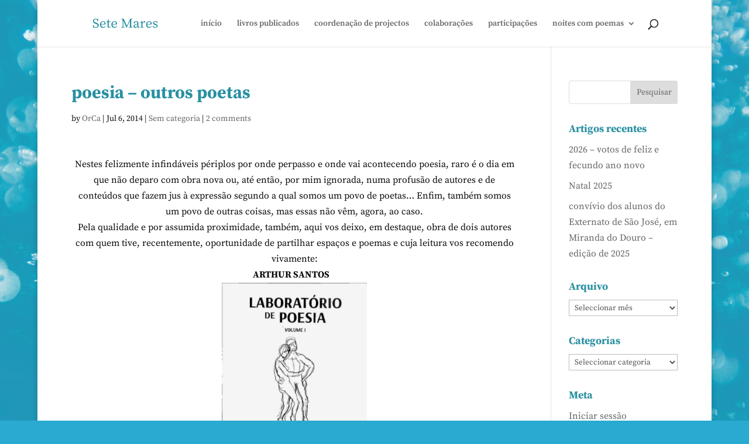

--- FILE ---
content_type: text/css
request_url: https://sete-mares.org/wp-content/themes/sete-mares/style.css?ver=4.27.5
body_size: 104
content:
/*
Theme Name: Sete Mares
Theme URI: https://www.fimdomeio.com
Template: Divi
Author: fimdomeio
Author URI: http://www.fimdoemio
Description: Theme for sete-mares
Tags: responsive-layout,one-column,two-columns,three-columns,four-columns,left-sidebar,right-sidebar,custom-background,custom-colors,featured-images,full-width-template,post-formats,rtl-language-support,theme-options,threaded-comments,translation-ready
Version: 1.0.0.1510405150
Updated: 2017-11-11 12:59:10

*/

